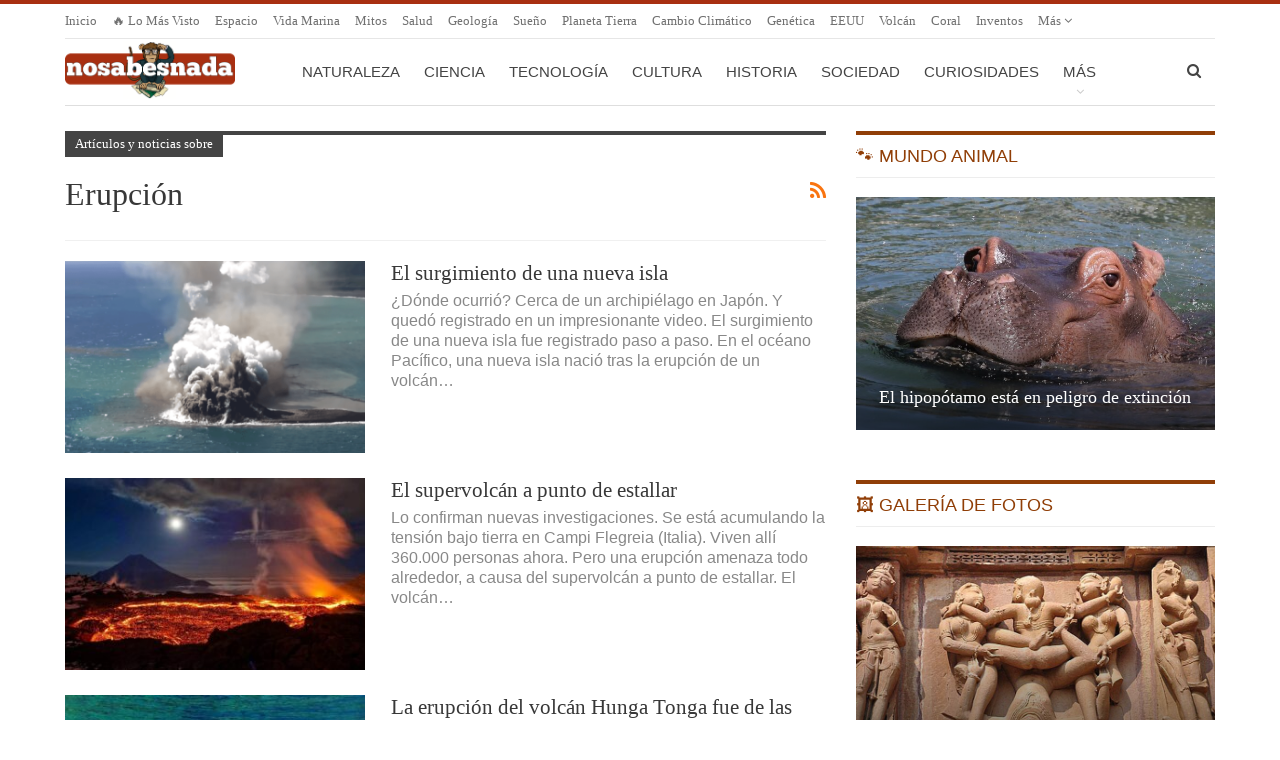

--- FILE ---
content_type: text/html; charset=UTF-8
request_url: https://www.nosabesnada.com/noticias/erupcion/
body_size: 18362
content:
<!DOCTYPE html> <!--[if IE 8]><html class="ie ie8" lang="es"> <![endif]--> <!--[if IE 9]><html class="ie ie9" lang="es"> <![endif]--> <!--[if gt IE 9]><!--><html lang="es"> <!--<![endif]--><head>  <script>var _mtm = window._mtm = window._mtm || [];
  _mtm.push({'mtm.startTime': (new Date().getTime()), 'event': 'mtm.Start'});
  (function() {
    var d=document, g=d.createElement('script'), s=d.getElementsByTagName('script')[0];
    g.async=true; g.src='https://matomo.optimizar.info/js/container_Ma6XZEUE.js'; s.parentNode.insertBefore(g,s);
  })();</script> <meta charset="UTF-8"><meta http-equiv="X-UA-Compatible" content="IE=edge"><meta name="viewport" content="width=device-width, initial-scale=1.0"><link rel="pingback" href="https://www.nosabesnada.com/xmlrpc.php"/><meta http-equiv="x-dns-prefetch-control" content="on"><link rel="dns-prefetch" href="//estaticos.nosabesnada.com" /><meta name='robots' content='index, follow, max-image-preview:large, max-snippet:-1, max-video-preview:-1' /><title>Datos y curiosidades sobre Erupción - ¡No sabes nada!</title><meta name="description" content="Tenemos todas estas entradas sobre Erupción. Aprende cosas que no sabías y explora los datos más curiosos e interesantes. ¿Conoces estas curiosidades?" /><link rel="canonical" href="https://www.nosabesnada.com/noticias/erupcion/" /><link rel="next" href="https://www.nosabesnada.com/noticias/erupcion/page/2/" /><meta property="og:locale" content="es_ES" /><meta property="og:type" content="article" /><meta property="og:title" content="Datos y curiosidades sobre Erupción - ¡No sabes nada!" /><meta property="og:description" content="Tenemos todas estas entradas sobre Erupción. Aprende cosas que no sabías y explora los datos más curiosos e interesantes. ¿Conoces estas curiosidades?" /><meta property="og:url" content="https://www.nosabesnada.com/noticias/erupcion/" /><meta property="og:site_name" content="¡No sabes nada!" /><meta name="twitter:card" content="summary_large_image" /> <script type="application/ld+json" class="yoast-schema-graph">{"@context":"https://schema.org","@graph":[{"@type":"CollectionPage","@id":"https://www.nosabesnada.com/noticias/erupcion/","url":"https://www.nosabesnada.com/noticias/erupcion/","name":"Datos y curiosidades sobre Erupción - ¡No sabes nada!","isPartOf":{"@id":"https://www.nosabesnada.com/#website"},"primaryImageOfPage":{"@id":"https://www.nosabesnada.com/noticias/erupcion/#primaryimage"},"image":{"@id":"https://www.nosabesnada.com/noticias/erupcion/#primaryimage"},"thumbnailUrl":"https://estaticos.nosabesnada.com/uploads/2023/11/El-surgimiento-de-una-nueva-isla-ocurrio-en-el-Pacifico.png","description":"Tenemos todas estas entradas sobre Erupción. Aprende cosas que no sabías y explora los datos más curiosos e interesantes. ¿Conoces estas curiosidades?","inLanguage":"es"},{"@type":"ImageObject","inLanguage":"es","@id":"https://www.nosabesnada.com/noticias/erupcion/#primaryimage","url":"https://estaticos.nosabesnada.com/uploads/2023/11/El-surgimiento-de-una-nueva-isla-ocurrio-en-el-Pacifico.png","contentUrl":"https://estaticos.nosabesnada.com/uploads/2023/11/El-surgimiento-de-una-nueva-isla-ocurrio-en-el-Pacifico.png","width":640,"height":371,"caption":"El surgimiento de una nueva isla ocurrió en el Pacífico."},{"@type":"WebSite","@id":"https://www.nosabesnada.com/#website","url":"https://www.nosabesnada.com/","name":"¡No sabes nada!","description":"Noticias curiosas, datos interesantes y otras curiosidades. Porque tu razón necesita una dosis diaria de curiosidades. ¿Eres curioso?","potentialAction":[{"@type":"SearchAction","target":{"@type":"EntryPoint","urlTemplate":"https://www.nosabesnada.com/?s={search_term_string}"},"query-input":{"@type":"PropertyValueSpecification","valueRequired":true,"valueName":"search_term_string"}}],"inLanguage":"es"}]}</script> <link rel='dns-prefetch' href='//www.nosabesnada.com' /><link rel="alternate" type="application/rss+xml" title="¡No sabes nada! &raquo; Feed" href="https://www.nosabesnada.com/feed/" /><link rel="alternate" type="application/rss+xml" title="¡No sabes nada! &raquo; Feed de los comentarios" href="https://www.nosabesnada.com/comments/feed/" /><link rel="alternate" type="application/rss+xml" title="¡No sabes nada! &raquo; Etiqueta Erupción del feed" href="https://www.nosabesnada.com/noticias/erupcion/feed/" /><style id='wp-img-auto-sizes-contain-inline-css' type='text/css'>img:is([sizes=auto i],[sizes^="auto," i]){contain-intrinsic-size:3000px 1500px}
/*# sourceURL=wp-img-auto-sizes-contain-inline-css */</style><style id='wp-block-library-inline-css' type='text/css'>:root{--wp-block-synced-color:#7a00df;--wp-block-synced-color--rgb:122,0,223;--wp-bound-block-color:var(--wp-block-synced-color);--wp-editor-canvas-background:#ddd;--wp-admin-theme-color:#007cba;--wp-admin-theme-color--rgb:0,124,186;--wp-admin-theme-color-darker-10:#006ba1;--wp-admin-theme-color-darker-10--rgb:0,107,160.5;--wp-admin-theme-color-darker-20:#005a87;--wp-admin-theme-color-darker-20--rgb:0,90,135;--wp-admin-border-width-focus:2px}@media (min-resolution:192dpi){:root{--wp-admin-border-width-focus:1.5px}}.wp-element-button{cursor:pointer}:root .has-very-light-gray-background-color{background-color:#eee}:root .has-very-dark-gray-background-color{background-color:#313131}:root .has-very-light-gray-color{color:#eee}:root .has-very-dark-gray-color{color:#313131}:root .has-vivid-green-cyan-to-vivid-cyan-blue-gradient-background{background:linear-gradient(135deg,#00d084,#0693e3)}:root .has-purple-crush-gradient-background{background:linear-gradient(135deg,#34e2e4,#4721fb 50%,#ab1dfe)}:root .has-hazy-dawn-gradient-background{background:linear-gradient(135deg,#faaca8,#dad0ec)}:root .has-subdued-olive-gradient-background{background:linear-gradient(135deg,#fafae1,#67a671)}:root .has-atomic-cream-gradient-background{background:linear-gradient(135deg,#fdd79a,#004a59)}:root .has-nightshade-gradient-background{background:linear-gradient(135deg,#330968,#31cdcf)}:root .has-midnight-gradient-background{background:linear-gradient(135deg,#020381,#2874fc)}:root{--wp--preset--font-size--normal:16px;--wp--preset--font-size--huge:42px}.has-regular-font-size{font-size:1em}.has-larger-font-size{font-size:2.625em}.has-normal-font-size{font-size:var(--wp--preset--font-size--normal)}.has-huge-font-size{font-size:var(--wp--preset--font-size--huge)}.has-text-align-center{text-align:center}.has-text-align-left{text-align:left}.has-text-align-right{text-align:right}.has-fit-text{white-space:nowrap!important}#end-resizable-editor-section{display:none}.aligncenter{clear:both}.items-justified-left{justify-content:flex-start}.items-justified-center{justify-content:center}.items-justified-right{justify-content:flex-end}.items-justified-space-between{justify-content:space-between}.screen-reader-text{border:0;clip-path:inset(50%);height:1px;margin:-1px;overflow:hidden;padding:0;position:absolute;width:1px;word-wrap:normal!important}.screen-reader-text:focus{background-color:#ddd;clip-path:none;color:#444;display:block;font-size:1em;height:auto;left:5px;line-height:normal;padding:15px 23px 14px;text-decoration:none;top:5px;width:auto;z-index:100000}html :where(.has-border-color){border-style:solid}html :where([style*=border-top-color]){border-top-style:solid}html :where([style*=border-right-color]){border-right-style:solid}html :where([style*=border-bottom-color]){border-bottom-style:solid}html :where([style*=border-left-color]){border-left-style:solid}html :where([style*=border-width]){border-style:solid}html :where([style*=border-top-width]){border-top-style:solid}html :where([style*=border-right-width]){border-right-style:solid}html :where([style*=border-bottom-width]){border-bottom-style:solid}html :where([style*=border-left-width]){border-left-style:solid}html :where(img[class*=wp-image-]){height:auto;max-width:100%}:where(figure){margin:0 0 1em}html :where(.is-position-sticky){--wp-admin--admin-bar--position-offset:var(--wp-admin--admin-bar--height,0px)}@media screen and (max-width:600px){html :where(.is-position-sticky){--wp-admin--admin-bar--position-offset:0px}}

/*# sourceURL=wp-block-library-inline-css */</style><style id='global-styles-inline-css' type='text/css'>:root{--wp--preset--aspect-ratio--square: 1;--wp--preset--aspect-ratio--4-3: 4/3;--wp--preset--aspect-ratio--3-4: 3/4;--wp--preset--aspect-ratio--3-2: 3/2;--wp--preset--aspect-ratio--2-3: 2/3;--wp--preset--aspect-ratio--16-9: 16/9;--wp--preset--aspect-ratio--9-16: 9/16;--wp--preset--color--black: #000000;--wp--preset--color--cyan-bluish-gray: #abb8c3;--wp--preset--color--white: #ffffff;--wp--preset--color--pale-pink: #f78da7;--wp--preset--color--vivid-red: #cf2e2e;--wp--preset--color--luminous-vivid-orange: #ff6900;--wp--preset--color--luminous-vivid-amber: #fcb900;--wp--preset--color--light-green-cyan: #7bdcb5;--wp--preset--color--vivid-green-cyan: #00d084;--wp--preset--color--pale-cyan-blue: #8ed1fc;--wp--preset--color--vivid-cyan-blue: #0693e3;--wp--preset--color--vivid-purple: #9b51e0;--wp--preset--gradient--vivid-cyan-blue-to-vivid-purple: linear-gradient(135deg,rgb(6,147,227) 0%,rgb(155,81,224) 100%);--wp--preset--gradient--light-green-cyan-to-vivid-green-cyan: linear-gradient(135deg,rgb(122,220,180) 0%,rgb(0,208,130) 100%);--wp--preset--gradient--luminous-vivid-amber-to-luminous-vivid-orange: linear-gradient(135deg,rgb(252,185,0) 0%,rgb(255,105,0) 100%);--wp--preset--gradient--luminous-vivid-orange-to-vivid-red: linear-gradient(135deg,rgb(255,105,0) 0%,rgb(207,46,46) 100%);--wp--preset--gradient--very-light-gray-to-cyan-bluish-gray: linear-gradient(135deg,rgb(238,238,238) 0%,rgb(169,184,195) 100%);--wp--preset--gradient--cool-to-warm-spectrum: linear-gradient(135deg,rgb(74,234,220) 0%,rgb(151,120,209) 20%,rgb(207,42,186) 40%,rgb(238,44,130) 60%,rgb(251,105,98) 80%,rgb(254,248,76) 100%);--wp--preset--gradient--blush-light-purple: linear-gradient(135deg,rgb(255,206,236) 0%,rgb(152,150,240) 100%);--wp--preset--gradient--blush-bordeaux: linear-gradient(135deg,rgb(254,205,165) 0%,rgb(254,45,45) 50%,rgb(107,0,62) 100%);--wp--preset--gradient--luminous-dusk: linear-gradient(135deg,rgb(255,203,112) 0%,rgb(199,81,192) 50%,rgb(65,88,208) 100%);--wp--preset--gradient--pale-ocean: linear-gradient(135deg,rgb(255,245,203) 0%,rgb(182,227,212) 50%,rgb(51,167,181) 100%);--wp--preset--gradient--electric-grass: linear-gradient(135deg,rgb(202,248,128) 0%,rgb(113,206,126) 100%);--wp--preset--gradient--midnight: linear-gradient(135deg,rgb(2,3,129) 0%,rgb(40,116,252) 100%);--wp--preset--font-size--small: 13px;--wp--preset--font-size--medium: 20px;--wp--preset--font-size--large: 36px;--wp--preset--font-size--x-large: 42px;--wp--preset--spacing--20: 0.44rem;--wp--preset--spacing--30: 0.67rem;--wp--preset--spacing--40: 1rem;--wp--preset--spacing--50: 1.5rem;--wp--preset--spacing--60: 2.25rem;--wp--preset--spacing--70: 3.38rem;--wp--preset--spacing--80: 5.06rem;--wp--preset--shadow--natural: 6px 6px 9px rgba(0, 0, 0, 0.2);--wp--preset--shadow--deep: 12px 12px 50px rgba(0, 0, 0, 0.4);--wp--preset--shadow--sharp: 6px 6px 0px rgba(0, 0, 0, 0.2);--wp--preset--shadow--outlined: 6px 6px 0px -3px rgb(255, 255, 255), 6px 6px rgb(0, 0, 0);--wp--preset--shadow--crisp: 6px 6px 0px rgb(0, 0, 0);}:where(.is-layout-flex){gap: 0.5em;}:where(.is-layout-grid){gap: 0.5em;}body .is-layout-flex{display: flex;}.is-layout-flex{flex-wrap: wrap;align-items: center;}.is-layout-flex > :is(*, div){margin: 0;}body .is-layout-grid{display: grid;}.is-layout-grid > :is(*, div){margin: 0;}:where(.wp-block-columns.is-layout-flex){gap: 2em;}:where(.wp-block-columns.is-layout-grid){gap: 2em;}:where(.wp-block-post-template.is-layout-flex){gap: 1.25em;}:where(.wp-block-post-template.is-layout-grid){gap: 1.25em;}.has-black-color{color: var(--wp--preset--color--black) !important;}.has-cyan-bluish-gray-color{color: var(--wp--preset--color--cyan-bluish-gray) !important;}.has-white-color{color: var(--wp--preset--color--white) !important;}.has-pale-pink-color{color: var(--wp--preset--color--pale-pink) !important;}.has-vivid-red-color{color: var(--wp--preset--color--vivid-red) !important;}.has-luminous-vivid-orange-color{color: var(--wp--preset--color--luminous-vivid-orange) !important;}.has-luminous-vivid-amber-color{color: var(--wp--preset--color--luminous-vivid-amber) !important;}.has-light-green-cyan-color{color: var(--wp--preset--color--light-green-cyan) !important;}.has-vivid-green-cyan-color{color: var(--wp--preset--color--vivid-green-cyan) !important;}.has-pale-cyan-blue-color{color: var(--wp--preset--color--pale-cyan-blue) !important;}.has-vivid-cyan-blue-color{color: var(--wp--preset--color--vivid-cyan-blue) !important;}.has-vivid-purple-color{color: var(--wp--preset--color--vivid-purple) !important;}.has-black-background-color{background-color: var(--wp--preset--color--black) !important;}.has-cyan-bluish-gray-background-color{background-color: var(--wp--preset--color--cyan-bluish-gray) !important;}.has-white-background-color{background-color: var(--wp--preset--color--white) !important;}.has-pale-pink-background-color{background-color: var(--wp--preset--color--pale-pink) !important;}.has-vivid-red-background-color{background-color: var(--wp--preset--color--vivid-red) !important;}.has-luminous-vivid-orange-background-color{background-color: var(--wp--preset--color--luminous-vivid-orange) !important;}.has-luminous-vivid-amber-background-color{background-color: var(--wp--preset--color--luminous-vivid-amber) !important;}.has-light-green-cyan-background-color{background-color: var(--wp--preset--color--light-green-cyan) !important;}.has-vivid-green-cyan-background-color{background-color: var(--wp--preset--color--vivid-green-cyan) !important;}.has-pale-cyan-blue-background-color{background-color: var(--wp--preset--color--pale-cyan-blue) !important;}.has-vivid-cyan-blue-background-color{background-color: var(--wp--preset--color--vivid-cyan-blue) !important;}.has-vivid-purple-background-color{background-color: var(--wp--preset--color--vivid-purple) !important;}.has-black-border-color{border-color: var(--wp--preset--color--black) !important;}.has-cyan-bluish-gray-border-color{border-color: var(--wp--preset--color--cyan-bluish-gray) !important;}.has-white-border-color{border-color: var(--wp--preset--color--white) !important;}.has-pale-pink-border-color{border-color: var(--wp--preset--color--pale-pink) !important;}.has-vivid-red-border-color{border-color: var(--wp--preset--color--vivid-red) !important;}.has-luminous-vivid-orange-border-color{border-color: var(--wp--preset--color--luminous-vivid-orange) !important;}.has-luminous-vivid-amber-border-color{border-color: var(--wp--preset--color--luminous-vivid-amber) !important;}.has-light-green-cyan-border-color{border-color: var(--wp--preset--color--light-green-cyan) !important;}.has-vivid-green-cyan-border-color{border-color: var(--wp--preset--color--vivid-green-cyan) !important;}.has-pale-cyan-blue-border-color{border-color: var(--wp--preset--color--pale-cyan-blue) !important;}.has-vivid-cyan-blue-border-color{border-color: var(--wp--preset--color--vivid-cyan-blue) !important;}.has-vivid-purple-border-color{border-color: var(--wp--preset--color--vivid-purple) !important;}.has-vivid-cyan-blue-to-vivid-purple-gradient-background{background: var(--wp--preset--gradient--vivid-cyan-blue-to-vivid-purple) !important;}.has-light-green-cyan-to-vivid-green-cyan-gradient-background{background: var(--wp--preset--gradient--light-green-cyan-to-vivid-green-cyan) !important;}.has-luminous-vivid-amber-to-luminous-vivid-orange-gradient-background{background: var(--wp--preset--gradient--luminous-vivid-amber-to-luminous-vivid-orange) !important;}.has-luminous-vivid-orange-to-vivid-red-gradient-background{background: var(--wp--preset--gradient--luminous-vivid-orange-to-vivid-red) !important;}.has-very-light-gray-to-cyan-bluish-gray-gradient-background{background: var(--wp--preset--gradient--very-light-gray-to-cyan-bluish-gray) !important;}.has-cool-to-warm-spectrum-gradient-background{background: var(--wp--preset--gradient--cool-to-warm-spectrum) !important;}.has-blush-light-purple-gradient-background{background: var(--wp--preset--gradient--blush-light-purple) !important;}.has-blush-bordeaux-gradient-background{background: var(--wp--preset--gradient--blush-bordeaux) !important;}.has-luminous-dusk-gradient-background{background: var(--wp--preset--gradient--luminous-dusk) !important;}.has-pale-ocean-gradient-background{background: var(--wp--preset--gradient--pale-ocean) !important;}.has-electric-grass-gradient-background{background: var(--wp--preset--gradient--electric-grass) !important;}.has-midnight-gradient-background{background: var(--wp--preset--gradient--midnight) !important;}.has-small-font-size{font-size: var(--wp--preset--font-size--small) !important;}.has-medium-font-size{font-size: var(--wp--preset--font-size--medium) !important;}.has-large-font-size{font-size: var(--wp--preset--font-size--large) !important;}.has-x-large-font-size{font-size: var(--wp--preset--font-size--x-large) !important;}
/*# sourceURL=global-styles-inline-css */</style><style id='classic-theme-styles-inline-css' type='text/css'>/*! This file is auto-generated */
.wp-block-button__link{color:#fff;background-color:#32373c;border-radius:9999px;box-shadow:none;text-decoration:none;padding:calc(.667em + 2px) calc(1.333em + 2px);font-size:1.125em}.wp-block-file__button{background:#32373c;color:#fff;text-decoration:none}
/*# sourceURL=//estaticos.nosabesnada.com/wp-includes/css/classic-themes.min.css */</style><link rel='stylesheet' id='heateor_sss_frontend_css-css' href='https://estaticos.nosabesnada.com/wp-content/plugins/sassy-social-share/public/css/sassy-social-share-public.css' type='text/css' media='all' /><style id='heateor_sss_frontend_css-inline-css' type='text/css'>.heateor_sss_button_instagram span.heateor_sss_svg,a.heateor_sss_instagram span.heateor_sss_svg{background:radial-gradient(circle at 30% 107%,#fdf497 0,#fdf497 5%,#fd5949 45%,#d6249f 60%,#285aeb 90%)}.heateor_sss_horizontal_sharing .heateor_sss_svg,.heateor_sss_standard_follow_icons_container .heateor_sss_svg{color:#fff;border-width:0px;border-style:solid;border-color:transparent}.heateor_sss_horizontal_sharing .heateorSssTCBackground{color:#666}.heateor_sss_horizontal_sharing span.heateor_sss_svg:hover,.heateor_sss_standard_follow_icons_container span.heateor_sss_svg:hover{border-color:transparent;}.heateor_sss_vertical_sharing span.heateor_sss_svg,.heateor_sss_floating_follow_icons_container span.heateor_sss_svg{color:#fff;border-width:0px;border-style:solid;border-color:transparent;}.heateor_sss_vertical_sharing .heateorSssTCBackground{color:#666;}.heateor_sss_vertical_sharing span.heateor_sss_svg:hover,.heateor_sss_floating_follow_icons_container span.heateor_sss_svg:hover{border-color:transparent;}@media screen and (max-width:1240px) {.heateor_sss_vertical_sharing{display:none!important}}div.heateor_sss_mobile_footer{display:none;}@media screen and (max-width:1240px){div.heateor_sss_bottom_sharing .heateorSssTCBackground{background-color:white}div.heateor_sss_bottom_sharing{width:100%!important;left:0!important;}div.heateor_sss_bottom_sharing a{width:12.5% !important;}div.heateor_sss_bottom_sharing .heateor_sss_svg{width: 100% !important;}div.heateor_sss_bottom_sharing div.heateorSssTotalShareCount{font-size:1em!important;line-height:28px!important}div.heateor_sss_bottom_sharing div.heateorSssTotalShareText{font-size:.7em!important;line-height:0px!important}div.heateor_sss_mobile_footer{display:block;height:40px;}.heateor_sss_bottom_sharing{padding:0!important;display:block!important;width:auto!important;bottom:-2px!important;top: auto!important;}.heateor_sss_bottom_sharing .heateor_sss_square_count{line-height:inherit;}.heateor_sss_bottom_sharing .heateorSssSharingArrow{display:none;}.heateor_sss_bottom_sharing .heateorSssTCBackground{margin-right:1.1em!important}}
/*# sourceURL=heateor_sss_frontend_css-inline-css */</style><link rel='stylesheet' id='publisher-child-css' href='https://estaticos.nosabesnada.com/wp-content/themes/publisher-child/style.css' type='text/css' media='all' /> <script type="text/javascript" src="https://estaticos.nosabesnada.com/wp-includes/js/jquery/jquery.min.js" id="jquery-core-js"></script> <link rel="EditURI" type="application/rsd+xml" title="RSD" href="https://www.nosabesnada.com/xmlrpc.php?rsd" /><meta name="generator" content="WordPress 6.9" /><link rel="shortcut icon" href="https://estaticos.nosabesnada.com/uploads/2017/04/favicon-16.png"><link rel="apple-touch-icon" href="https://estaticos.nosabesnada.com/uploads/2017/04/favicon-57.png"><link rel="apple-touch-icon" sizes="114x114" href="https://estaticos.nosabesnada.com/uploads/2017/04/favicon-114.png"><link rel="apple-touch-icon" sizes="72x72" href="https://estaticos.nosabesnada.com/uploads/2017/04/favicon-72.png"><link rel="apple-touch-icon" sizes="144x144" href="https://estaticos.nosabesnada.com/uploads/2017/04/favicon-144.png"><meta name="generator" content="Powered by WPBakery Page Builder - drag and drop page builder for WordPress."/> <script type="application/ld+json">{
    "@context": "http://schema.org/",
    "@type": "Organization",
    "@id": "#organization",
    "logo": {
        "@type": "ImageObject",
        "url": "https://estaticos.nosabesnada.com/logo.png"
    },
    "url": "https://www.nosabesnada.com/",
    "name": "\u00a1No sabes nada!",
    "description": "Noticias curiosas, datos interesantes y otras curiosidades. Porque tu raz\u00f3n necesita una dosis diaria de curiosidades. \u00bfEres curioso?"
}</script> <script type="application/ld+json">{
    "@context": "http://schema.org/",
    "@type": "WebSite",
    "name": "\u00a1No sabes nada!",
    "alternateName": "Noticias curiosas, datos interesantes y otras curiosidades. Porque tu raz\u00f3n necesita una dosis diaria de curiosidades. \u00bfEres curioso?",
    "url": "https://www.nosabesnada.com/"
}</script> <link rel='stylesheet' id='bf-minifed-css-1' href='https://estaticos.nosabesnada.com/wp-content/bs-booster-cache/d199e07155ba92f4a04e0dc6bc060d85.css' type='text/css' media='all' /><link rel='stylesheet' id='7.11.0-1769832882' href='https://estaticos.nosabesnada.com/wp-content/bs-booster-cache/7f4276b05cfbfaeb201736b218e0f1b2.css' type='text/css' media='all' /><link rel="icon" href="https://estaticos.nosabesnada.com/uploads/2018/11/favicon-192-100x100.png" sizes="32x32" /><link rel="icon" href="https://estaticos.nosabesnada.com/uploads/2018/11/favicon-192.png" sizes="192x192" /><link rel="apple-touch-icon" href="https://estaticos.nosabesnada.com/uploads/2018/11/favicon-192.png" /><meta name="msapplication-TileImage" content="https://estaticos.nosabesnada.com/uploads/2018/11/favicon-192.png" /> <style>.header-description {
    color: #222222;
    font-weight: bold;
    margin-bottom: -20px;
    text-align: center;
}

#sidebar-footer-2 .h-text {
  color: white;
}</style> <noscript><style>.wpb_animate_when_almost_visible { opacity: 1; }</style></noscript></head><body class="archive tag tag-erupcion tag-6187 wp-theme-publisher wp-child-theme-publisher-child bs-theme bs-publisher bs-publisher-pure-magazine active-light-box active-top-line ltr close-rh page-layout-2-col page-layout-2-col-right full-width main-menu-boxed  wpb-js-composer js-comp-ver-6.7.0 vc_responsive bs-ll-d" dir="ltr"><div class="main-wrap"><header id="header" class="site-header header-style-8 boxed" itemscope="itemscope" itemtype="https://schema.org/WPHeader"><section class="topbar topbar-style-1 hidden-xs hidden-xs"><div class="content-wrap"><div class="container"><div class="topbar-inner clearfix"><div class="section-menu"><div id="menu-top" class="menu top-menu-wrapper" role="navigation" itemscope="itemscope" itemtype="https://schema.org/SiteNavigationElement"><nav class="top-menu-container"><ul id="top-navigation" class="top-menu menu clearfix bsm-pure"><li id="menu-item-98385" class="menu-item menu-item-type-post_type menu-item-object-page menu-item-home better-anim-fade menu-item-98385"><a href="https://www.nosabesnada.com/">Inicio</a></li><li id="menu-item-98386" class="menu-item menu-item-type-post_type menu-item-object-page better-anim-fade menu-item-98386"><a href="https://www.nosabesnada.com/topsemana/">🔥 Lo más visto</a></li><li id="menu-item-98289" class="menu-item menu-item-type-custom menu-item-object-custom better-anim-fade menu-item-98289"><a href="/espacio/">Espacio</a></li><li id="menu-item-98290" class="menu-item menu-item-type-custom menu-item-object-custom better-anim-fade menu-item-98290"><a href="/noticias/vida-marina/">Vida marina</a></li><li id="menu-item-108622" class="menu-item menu-item-type-custom menu-item-object-custom better-anim-fade menu-item-108622"><a href="/noticias/mitos/">Mitos</a></li><li id="menu-item-98547" class="menu-item menu-item-type-custom menu-item-object-custom better-anim-fade menu-item-98547"><a href="/noticias/salud/">Salud</a></li><li id="menu-item-98285" class="menu-item menu-item-type-custom menu-item-object-custom better-anim-fade menu-item-98285"><a href="/noticias/geologia/">Geología</a></li><li id="menu-item-98552" class="menu-item menu-item-type-custom menu-item-object-custom better-anim-fade menu-item-98552"><a href="/noticias/sueno/">Sueño</a></li><li id="menu-item-98553" class="menu-item menu-item-type-custom menu-item-object-custom better-anim-fade menu-item-98553"><a href="/noticias/planeta-tierra/">Planeta Tierra</a></li><li id="menu-item-98475" class="menu-item menu-item-type-custom menu-item-object-custom better-anim-fade menu-item-98475"><a href="/noticias/cambio-climatico/">Cambio climático</a></li><li id="menu-item-98542" class="menu-item menu-item-type-custom menu-item-object-custom better-anim-fade menu-item-98542"><a href="/noticias/genetica/">Genética</a></li><li id="menu-item-98375" class="menu-item menu-item-type-custom menu-item-object-custom better-anim-fade menu-item-98375"><a href="/noticias/eeuu/">EEUU</a></li><li id="menu-item-98485" class="menu-item menu-item-type-custom menu-item-object-custom better-anim-fade menu-item-98485"><a href="/noticias/volcan/">Volcán</a></li><li id="menu-item-108651" class="menu-item menu-item-type-custom menu-item-object-custom better-anim-fade menu-item-108651"><a href="/noticias/coral">Coral</a></li><li id="menu-item-98376" class="menu-item menu-item-type-custom menu-item-object-custom better-anim-fade menu-item-98376"><a href="/noticias/inventos/">Inventos</a></li><li id="menu-item-108643" class="menu-item menu-item-type-custom menu-item-object-custom better-anim-fade menu-item-108643"><a href="/noticias/rituales-funerarios/">Rituales Funerarios</a></li><li id="menu-item-98418" class="menu-item menu-item-type-custom menu-item-object-custom better-anim-fade menu-item-98418"><a href="/noticias/celulas-madre">Células madre</a></li><li id="menu-item-98380" class="menu-item menu-item-type-custom menu-item-object-custom better-anim-fade menu-item-98380"><a href="/noticias/deportes">Deportes</a></li><li id="menu-item-98486" class="menu-item menu-item-type-custom menu-item-object-custom better-anim-fade menu-item-98486"><a href="/noticias/anecdotas-de-guerra/">Anécdotas de Guerra</a></li><li id="menu-item-108644" class="menu-item menu-item-type-custom menu-item-object-custom better-anim-fade menu-item-108644"><a href="/noticias/egipto/">Egipto</a></li><li id="menu-item-98379" class="menu-item menu-item-type-custom menu-item-object-custom better-anim-fade menu-item-98379"><a href="/noticias/piramides/">Pirámides</a></li><li id="menu-item-98384" class="menu-item menu-item-type-custom menu-item-object-custom better-anim-fade menu-item-98384"><a href="/noticias/peligro-de-extincion">Peligro de Extinción</a></li><li id="menu-item-98550" class="menu-item menu-item-type-custom menu-item-object-custom better-anim-fade menu-item-98550"><a href="/noticias/reloj-biologico">Reloj Biológico</a></li><li id="menu-item-98551" class="menu-item menu-item-type-custom menu-item-object-custom better-anim-fade menu-item-98551"><a href="/noticias/bioluminiscencia">Bioluminiscencia</a></li><li id="menu-item-98415" class="menu-item menu-item-type-custom menu-item-object-custom better-anim-fade menu-item-98415"><a href="/noticias/ilusion-optica/">Ilusión Óptica</a></li><li id="menu-item-98286" class="menu-item menu-item-type-custom menu-item-object-custom better-anim-fade menu-item-98286"><a href="/noticias/japon/">Japón</a></li><li id="menu-item-98474" class="menu-item menu-item-type-custom menu-item-object-custom better-anim-fade menu-item-98474"><a href="/noticias/tatuaje/">Tatuaje</a></li><li id="menu-item-98554" class="menu-item menu-item-type-custom menu-item-object-custom better-anim-fade menu-item-98554"><a href="/noticias/memoria">Memoria</a></li><li id="menu-item-98555" class="menu-item menu-item-type-custom menu-item-object-custom better-anim-fade menu-item-98555"><a href="/noticias/impresora-3d/">Impresora 3D</a></li><li id="menu-item-98382" class="menu-item menu-item-type-custom menu-item-object-custom menu-item-has-children better-anim-fade menu-item-98382"><a href="/noticias/animales/">Animales</a><ul class="sub-menu"><li id="menu-item-98283" class="menu-item menu-item-type-custom menu-item-object-custom better-anim-fade menu-item-98283"><a href="/noticias/perros/">Perros</a></li><li id="menu-item-98431" class="menu-item menu-item-type-custom menu-item-object-custom better-anim-fade menu-item-98431"><a href="/noticias/gatos/">Gatos</a></li><li id="menu-item-98432" class="menu-item menu-item-type-custom menu-item-object-custom better-anim-fade menu-item-98432"><a href="/noticias/peces/">Peces</a></li><li id="menu-item-98435" class="menu-item menu-item-type-custom menu-item-object-custom better-anim-fade menu-item-98435"><a href="/noticias/tiburon/">Tiburón</a></li><li id="menu-item-98443" class="menu-item menu-item-type-custom menu-item-object-custom better-anim-fade menu-item-98443"><a href="/noticias/delfines/">Delfines</a></li><li id="menu-item-98383" class="menu-item menu-item-type-custom menu-item-object-custom better-anim-fade menu-item-98383"><a href="/noticias/insectos/">Insectos</a></li><li id="menu-item-98438" class="menu-item menu-item-type-custom menu-item-object-custom better-anim-fade menu-item-98438"><a href="/noticias/ballenas/">Ballenas</a></li><li id="menu-item-98433" class="menu-item menu-item-type-custom menu-item-object-custom better-anim-fade menu-item-98433"><a href="/noticias/aves/">Aves</a></li><li id="menu-item-99880" class="menu-item menu-item-type-custom menu-item-object-custom better-anim-fade menu-item-99880"><a href="/noticias/murcielagos/">Murciélagos</a></li><li id="menu-item-98496" class="menu-item menu-item-type-custom menu-item-object-custom better-anim-fade menu-item-98496"><a href="/noticias/hormigas/">Hormigas</a></li><li id="menu-item-98434" class="menu-item menu-item-type-custom menu-item-object-custom better-anim-fade menu-item-98434"><a href="/noticias/serpientes/">Serpientes</a></li><li id="menu-item-98436" class="menu-item menu-item-type-custom menu-item-object-custom better-anim-fade menu-item-98436"><a href="/noticias/aranas/">Arañas</a></li><li id="menu-item-98437" class="menu-item menu-item-type-custom menu-item-object-custom better-anim-fade menu-item-98437"><a href="/noticias/abejas/">Abejas</a></li><li id="menu-item-98439" class="menu-item menu-item-type-custom menu-item-object-custom better-anim-fade menu-item-98439"><a href="/noticias/monos/">Monos</a></li><li id="menu-item-98440" class="menu-item menu-item-type-custom menu-item-object-custom better-anim-fade menu-item-98440"><a href="/noticias/tortugas/">Tortugas</a></li></ul></li></ul></nav></div></div></div></div></div></section><div class="content-wrap"><div class="container"><div class="header-inner clearfix"><div id="site-branding" class="site-branding"><p  id="site-title" class="logo h1 img-logo"> <a href="https://www.nosabesnada.com/" itemprop="url" rel="home"> <img id="site-logo" src="https://estaticos.nosabesnada.com/logo.png"
 alt="¡No sabes nada!"  data-bsrjs="https://estaticos.nosabesnada.com/logox2.png"  /> <span class="site-title">¡No sabes nada! - Noticias curiosas, datos interesantes y otras curiosidades. Porque tu razón necesita una dosis diaria de curiosidades. ¿Eres curioso?</span> </a></p></div><nav id="menu-main" class="menu main-menu-container  show-search-item menu-actions-btn-width-1" role="navigation" itemscope="itemscope" itemtype="https://schema.org/SiteNavigationElement"><div class="menu-action-buttons width-1"><div class="search-container close"> <span class="search-handler"><i class="fa fa-search"></i></span><div class="search-box clearfix"><form role="search" method="get" class="search-form clearfix" action="https://www.nosabesnada.com"> <input type="search" class="search-field"
 placeholder="Buscar..."
 value="" name="s"
 title="Buscar:"
 autocomplete="off"> <input type="submit" class="search-submit" value="Buscar"></form></div></div></div><ul id="main-navigation" class="main-menu menu bsm-pure clearfix"><li id="menu-item-91861" class="menu-item menu-item-type-taxonomy menu-item-object-category menu-term-13 better-anim-fade menu-item-91861"><a href="https://www.nosabesnada.com/naturaleza/">Naturaleza</a></li><li id="menu-item-91856" class="menu-item menu-item-type-taxonomy menu-item-object-category menu-term-6 better-anim-fade menu-item-91856"><a href="https://www.nosabesnada.com/ciencia/">Ciencia</a></li><li id="menu-item-91865" class="menu-item menu-item-type-taxonomy menu-item-object-category menu-term-8 better-anim-fade menu-item-91865"><a href="https://www.nosabesnada.com/tecnologia/">Tecnología</a></li><li id="menu-item-91857" class="menu-item menu-item-type-taxonomy menu-item-object-category menu-term-10 better-anim-fade menu-item-91857"><a href="https://www.nosabesnada.com/cultura/">Cultura</a></li><li id="menu-item-98237" class="menu-item menu-item-type-taxonomy menu-item-object-category menu-term-38 better-anim-fade menu-item-98237"><a href="https://www.nosabesnada.com/historia/">Historia</a></li><li id="menu-item-91864" class="menu-item menu-item-type-taxonomy menu-item-object-category menu-term-7 better-anim-fade menu-item-91864"><a href="https://www.nosabesnada.com/sociedad/">Sociedad</a></li><li id="menu-item-91863" class="menu-item menu-item-type-taxonomy menu-item-object-category menu-term-14 better-anim-fade menu-item-91863"><a href="https://www.nosabesnada.com/curiosidades/">Curiosidades</a></li><li id="menu-item-91860" class="menu-item menu-item-type-taxonomy menu-item-object-category menu-term-666 better-anim-fade menu-item-91860"><a href="https://www.nosabesnada.com/investigacion/">Investigación</a></li><li id="menu-item-91866" class="menu-item menu-item-type-taxonomy menu-item-object-category menu-term-16 better-anim-fade menu-item-91866"><a href="https://www.nosabesnada.com/tendencias/">Tendencias</a></li><li id="menu-item-91862" class="menu-item menu-item-type-taxonomy menu-item-object-category menu-term-9 better-anim-fade menu-item-91862"><a href="https://www.nosabesnada.com/ocio/">Ocio</a></li></ul></nav></div></div></div></header><div class="rh-header clearfix light deferred-block-exclude"><div class="rh-container clearfix"><div class="menu-container close"> <span class="menu-handler"><span class="lines"></span></span></div><div class="logo-container rh-img-logo"> <a href="https://www.nosabesnada.com/" itemprop="url" rel="home"> <img src="https://estaticos.nosabesnada.com/logo.png"
 alt="¡No sabes nada!"  data-bsrjs="https://estaticos.nosabesnada.com/logox2.png"  /> </a></div></div></div><div class="content-wrap"><main id="content" class="content-container"><div class="container layout-2-col layout-2-col-1 layout-right-sidebar"><div class="row main-section"><div class="col-sm-8 content-column"><section class="archive-title tag-title with-action"><div class="pre-title"><span>Artículos y noticias sobre</span></div><div class="actions-container"> <a class="rss-link" href="https://www.nosabesnada.com/noticias/erupcion/feed/"><i class="fa fa-rss"></i></a></div><h1 class="page-heading"><span class="h-title">Erupción</span></h1></section><div class="listing listing-blog listing-blog-5 clearfix "><article class="post-113617 type-post format-standard has-post-thumbnail   listing-item listing-item-blog  listing-item-blog-5 main-term-13 bsw-7 "><div class="item-inner clearfix"><div class="featured clearfix"> <a  alt="El surgimiento de una nueva isla ocurrió en el Pacífico." title="El surgimiento de una nueva isla" style="background-image: url(https://estaticos.nosabesnada.com/uploads/2023/11/El-surgimiento-de-una-nueva-isla-ocurrio-en-el-Pacifico-357x210.png);" data-bsrjs="https://estaticos.nosabesnada.com/uploads/2023/11/El-surgimiento-de-una-nueva-isla-ocurrio-en-el-Pacifico.png"						class="img-holder" href="https://www.nosabesnada.com/naturaleza/el-surgimiento-de-una-nueva-isla/"></a></div><h2 class="title"> <a href="https://www.nosabesnada.com/naturaleza/el-surgimiento-de-una-nueva-isla/" class="post-title post-url"> El surgimiento de una nueva isla </a></h2><div class="post-summary"> ¿Dónde ocurrió? Cerca de un archipiélago en Japón. Y quedó registrado en un impresionante video. El surgimiento de una nueva isla fue registrado paso a paso.
En el océano Pacífico, una nueva isla nació tras la erupción de un volcán&hellip;</div></div></article ><article class="post-112228 type-post format-standard has-post-thumbnail   listing-item listing-item-blog  listing-item-blog-5 main-term-7 bsw-7 "><div class="item-inner clearfix"><div class="featured clearfix"> <a  alt="El supervolcán a punto de estallar amenaza Italia." title="El supervolcán a punto de estallar" style="background-image: url(https://estaticos.nosabesnada.com/uploads/2023/06/El-supervolcan-a-punto-de-estallar-amenaza-Italis-357x210.jpg);" data-bsrjs="https://estaticos.nosabesnada.com/uploads/2023/06/El-supervolcan-a-punto-de-estallar-amenaza-Italis-750x430.jpg"						class="img-holder" href="https://www.nosabesnada.com/sociedad/el-supervolcan-a-punto-de-estallar/"></a></div><h2 class="title"> <a href="https://www.nosabesnada.com/sociedad/el-supervolcan-a-punto-de-estallar/" class="post-title post-url"> El supervolcán a punto de estallar </a></h2><div class="post-summary"> Lo confirman nuevas investigaciones. Se está acumulando la tensión bajo tierra en Campi Flegreia (Italia). Viven allí 360.000 personas ahora. Pero una erupción amenaza todo alrededor, a causa del supervolcán a punto de estallar.
El volcán&hellip;</div></div></article ><article class="post-108740 type-post format-standard has-post-thumbnail   listing-item listing-item-blog  listing-item-blog-5 main-term-13 bsw-7 "><div class="item-inner clearfix"><div class="featured clearfix"> <a  alt="volcán Hunga Tonga" title="La erupción del volcán Hunga Tonga fue de las más violentas registradas últimamente" style="background-image: url(https://estaticos.nosabesnada.com/uploads/2022/01/submarino-357x210.jpg);" data-bsrjs="https://estaticos.nosabesnada.com/uploads/2022/01/submarino-750x430.jpg"						class="img-holder" href="https://www.nosabesnada.com/naturaleza/la-erupcion-del-volcan-hunga-tonga-fue-de-las-mas-violentas-registradas-ultimamente/"></a></div><h2 class="title"> <a href="https://www.nosabesnada.com/naturaleza/la-erupcion-del-volcan-hunga-tonga-fue-de-las-mas-violentas-registradas-ultimamente/" class="post-title post-url"> La erupción del volcán Hunga Tonga fue de las más violentas registradas últimamente </a></h2><div class="post-summary"> La erupción submarina del volcán Hunga Tonga inició un debate sobre los volcanes que se encuentran sumergidos. ¿Los volcanes submarinos son más violentos que los terrestres? Esta erupción, según los registros, es la más grande que se haya&hellip;</div></div></article ><article class="post-107476 type-post format-standard has-post-thumbnail   listing-item listing-item-blog  listing-item-blog-5 main-term-13 bsw-7 "><div class="item-inner clearfix"><div class="featured clearfix"> <a  alt="volcán Cumbre Vieja" title="Después de 50 años el volcán Cumbre Vieja volvió a erupcionar" style="background-image: url(https://estaticos.nosabesnada.com/uploads/2021/09/volcan-1-357x210.jpg);" data-bsrjs="https://estaticos.nosabesnada.com/uploads/2021/09/volcan-1-750x430.jpg"						class="img-holder" href="https://www.nosabesnada.com/naturaleza/despues-de-50-anos-el-volcan-cumbre-vieja-volvio-a-erupcionar/"></a></div><h2 class="title"> <a href="https://www.nosabesnada.com/naturaleza/despues-de-50-anos-el-volcan-cumbre-vieja-volvio-a-erupcionar/" class="post-title post-url"> Después de 50 años el volcán Cumbre Vieja volvió a erupcionar </a></h2><div class="post-summary"> Desde 1971 que el volcán Cumbre Vieja no entraba en erupción. Lo hizo después de una semana de actividad sísmica que preocupó al gobierno y a la población. El derrame de lava obligó a evacuar a más de 5.000 personas que habitaban en las&hellip;</div></div></article ><article class="post-105035 type-post format-standard has-post-thumbnail   listing-item listing-item-blog  listing-item-blog-5 main-term-16 bsw-7 "><div class="item-inner clearfix"><div class="featured clearfix"> <a  alt="Los ríos de lava vistos desde el espacio nos dan una idea de la magnitud de las erupciones." title="Ríos de lava vistos desde el espacio" style="background-image: url(https://estaticos.nosabesnada.com/uploads/2021/02/Los-rios-de-lava-vistos-desde-el-espacio-nos-dan-una-idea-de-la-magnitud-de-las-erupciones.-357x210.jpg);" data-bsrjs="https://estaticos.nosabesnada.com/uploads/2021/02/Los-rios-de-lava-vistos-desde-el-espacio-nos-dan-una-idea-de-la-magnitud-de-las-erupciones..jpg"						class="img-holder" href="https://www.nosabesnada.com/tendencias/rios-de-lava-vistos-desde-el-espacio/"></a></div><h2 class="title"> <a href="https://www.nosabesnada.com/tendencias/rios-de-lava-vistos-desde-el-espacio/" class="post-title post-url"> Ríos de lava vistos desde el espacio </a></h2><div class="post-summary"> Es un monstruo de fuego que nunca duerme. El 16 de febrero el volcán Etna volvió a entrar en erupción. Lanzó columnas de humo y ceniza de más de un kilómetro de altura. La actividad sísmica del volcán más grande de Europa alertó a todos.&hellip;</div></div></article ><article class="post-102691 type-post format-standard has-post-thumbnail   listing-item listing-item-blog  listing-item-blog-5 main-term-666 bsw-7 "><div class="item-inner clearfix"><div class="featured clearfix"> <a  alt="actividad de los volcanes" title="Analizan la actividad de los volcanes y los secretos que ocultan" style="background-image: url(https://estaticos.nosabesnada.com/uploads/2020/08/volcán-1-357x210.jpg);" data-bsrjs="https://estaticos.nosabesnada.com/uploads/2020/08/volcán-1-750x430.jpg"						class="img-holder" href="https://www.nosabesnada.com/investigacion/actividad-de-los-volcanes-y-sus-secretos/"></a></div><h2 class="title"> <a href="https://www.nosabesnada.com/investigacion/actividad-de-los-volcanes-y-sus-secretos/" class="post-title post-url"> Analizan la actividad de los volcanes y los secretos que ocultan </a></h2><div class="post-summary"> Las Islas Galápagos en Ecuador son el centro de reunión de trabajo de un grupo internacional de vulcanólogos. Ellos están estudiando la actividad de los volcanes que se encuentran en el archipiélago. Estos volcanes liberan magma pero por el&hellip;</div></div></article ><article class="post-102007 type-post format-standard has-post-thumbnail   listing-item listing-item-blog  listing-item-blog-5 main-term-13 bsw-7 "><div class="item-inner clearfix"><div class="featured clearfix"> <a  alt="El volcán filipino que puede cambiar el clima amenaza, y ya se han evacuado a miles de personas." title="El volcán filipino que puede cambiar el clima" style="background-image: url(https://estaticos.nosabesnada.com/uploads/2020/06/El-volcán-filipino-que-puede-cambiar-el-clima-amenaza-y-ya-se-han-evacuado-a-miles-de-personas.-357x210.jpg);" data-bsrjs="https://estaticos.nosabesnada.com/uploads/2020/06/El-volcán-filipino-que-puede-cambiar-el-clima-amenaza-y-ya-se-han-evacuado-a-miles-de-personas..jpg"						class="img-holder" href="https://www.nosabesnada.com/naturaleza/el-volcan-filipino-que-puede-cambiar-el-clima/"></a></div><h2 class="title"> <a href="https://www.nosabesnada.com/naturaleza/el-volcan-filipino-que-puede-cambiar-el-clima/" class="post-title post-url"> El volcán filipino que puede cambiar el clima </a></h2><div class="post-summary"> Ahora todo depende del volcán. Se trata del Taal, cerca de Manila. Los climatólogos predicen lo que pasará si se vuelve aún más activo. Es probable que los gases liberados produzcan un evento de El Niño durante el invierno 2020-21. Además,&hellip;</div></div></article ><article class="post-100591 type-post format-standard has-post-thumbnail   listing-item listing-item-blog  listing-item-blog-5 main-term-38 bsw-7 "><div class="item-inner clearfix"><div class="featured clearfix"> <a  alt="Anak Krakatoa" title="El volcán Anak Krakatoa vuelve a ser noticia" style="background-image: url(https://estaticos.nosabesnada.com/uploads/2020/04/krakatoa-2-357x210.jpg);" data-bsrjs="https://estaticos.nosabesnada.com/uploads/2020/04/krakatoa-2-750x430.jpg"						class="img-holder" href="https://www.nosabesnada.com/historia/el-volcan-anak-krakatoa-vuelve-a-ser-noticia/"></a></div><h2 class="title"> <a href="https://www.nosabesnada.com/historia/el-volcan-anak-krakatoa-vuelve-a-ser-noticia/" class="post-title post-url"> El volcán Anak Krakatoa vuelve a ser noticia </a></h2><div class="post-summary"> El 10 de abril de 2020, uno de los volcanes más famosos en el mundo, el Anak Krakatoa, hizo una nueva erupción, que duró 40 minutos aproximadamente. Este volcán es llamado por los indonesios como el hijo del desaparecido Krakatoa. Se trata&hellip;</div></div></article ><article class="post-98197 type-post format-standard has-post-thumbnail   listing-item listing-item-blog  listing-item-blog-5 main-term-10 bsw-7 "><div class="item-inner clearfix"><div class="featured clearfix"> <a  title="El cerebro que se convirtió en vidrio" style="background-image: url(https://estaticos.nosabesnada.com/uploads/2020/01/La-vtrificación-357x210.jpg);" data-bsrjs="https://estaticos.nosabesnada.com/uploads/2020/01/La-vtrificación-750x430.jpg"						class="img-holder" href="https://www.nosabesnada.com/cultura/el-cerebro-que-se-convirtio-en-vidrio/"></a></div><h2 class="title"> <a href="https://www.nosabesnada.com/cultura/el-cerebro-que-se-convirtio-en-vidrio/" class="post-title post-url"> El cerebro que se convirtió en vidrio </a></h2><div class="post-summary"> Muchos conocerán la historia del volcán italiano Vesubio. Una erupción del volcán sepultó a la famosa ciudad de Pompeya. Carbonizó a sus ciudadanos, preservándolos en unas macabras estatuas de sedimentos. Y también fue responsable del&hellip;</div></div></article ><article class="post-86744 type-post format-standard has-post-thumbnail   listing-item listing-item-blog  listing-item-blog-5 main-term-13 bsw-7 "><div class="item-inner clearfix"><div class="featured clearfix"> <a  title="El supervolcán italiano está mucho más cerca de la erupción de lo que se creía" style="background-image: url(https://estaticos.nosabesnada.com/uploads/2017/05/6a3c07401fd3f83397bb1384b1a56e17_campi_flegrei_monte_nuovo-357x210.jpg);" data-bsrjs="https://estaticos.nosabesnada.com/uploads/2017/05/6a3c07401fd3f83397bb1384b1a56e17_campi_flegrei_monte_nuovo-750x430.jpg"						class="img-holder" href="https://www.nosabesnada.com/naturaleza/el-supervolcan-italiano-esta-mucho-mas-cerca-de-la-erupcion-de-lo-que-se-creia/"></a></div><h2 class="title"> <a href="https://www.nosabesnada.com/naturaleza/el-supervolcan-italiano-esta-mucho-mas-cerca-de-la-erupcion-de-lo-que-se-creia/" class="post-title post-url"> El supervolcán italiano está mucho más cerca de la erupción de lo que se creía </a></h2><div class="post-summary"> El supervolcán italiano de los Campos Flégreosi, en Italia, está cerca de erupcionar según creen los expertos de la Universidad de College de Londres. Sus investigaciones demuestran que la caldera, de 13 kilómetros de ancho, ha estado&hellip;</div></div></article ><article class="post-84920 type-post format-standard has-post-thumbnail   listing-item listing-item-blog  listing-item-blog-5 main-term-13 bsw-7 "><div class="item-inner clearfix"><div class="featured clearfix"> <a  title="¿Qué causó la erupción más poderosa de la historia?" style="background-image: url(https://estaticos.nosabesnada.com/uploads/2017/02/volcano2-357x210.jpg);" data-bsrjs="https://estaticos.nosabesnada.com/uploads/2017/02/volcano2.jpg"						class="img-holder" href="https://www.nosabesnada.com/naturaleza/que-causo-la-erupcion-mas-poderosa-de-la-historia/"></a></div><h2 class="title"> <a href="https://www.nosabesnada.com/naturaleza/que-causo-la-erupcion-mas-poderosa-de-la-historia/" class="post-title post-url"> ¿Qué causó la erupción más poderosa de la historia? </a></h2><div class="post-summary"> Los vulcanólogos son unos seres despiadados: todos desean ver la erupción de un súper volcán simplemente para ver (y disfrutar, seamos sinceros) de los efectos que cambiarían el mundo en tiempo real.  Dejando bromas aparte, lo único&hellip;</div></div></article ><article class="post-80103 type-post format-standard has-post-thumbnail   listing-item listing-item-blog  listing-item-blog-5 main-term-13 bsw-7 "><div class="item-inner clearfix"><div class="featured clearfix"> <a  title="La erupción de un volcán crea una nueva isla frente la costa japonesa" style="background-image: url(https://estaticos.nosabesnada.com/uploads/2016/03/jcg-357x210.jpg);" data-bsrjs="https://estaticos.nosabesnada.com/uploads/2016/03/jcg.jpg"						class="img-holder" href="https://www.nosabesnada.com/naturaleza/la-erupcion-de-un-volcan-crea-una-nueva-isla-frente-la-costa-japonesa/"></a></div><h2 class="title"> <a href="https://www.nosabesnada.com/naturaleza/la-erupcion-de-un-volcan-crea-una-nueva-isla-frente-la-costa-japonesa/" class="post-title post-url"> La erupción de un volcán crea una nueva isla frente la costa japonesa </a></h2><div class="post-summary">  Un volcán japonés, oculto en las aguas del Océano Pacífico, ha despertado y se está levantando de las aguas que bañan las costas niponas. Un nuevo estudio publicado en la revista Geology ha esbozado la notable evolución de una de las islas&hellip;</div></div></article ><article class="post-69586 type-post format-standard has-post-thumbnail   listing-item listing-item-blog  listing-item-blog-5 main-term-10 bsw-7 "><div class="item-inner clearfix"><div class="featured clearfix"> <a  title="El pueblo surgido de una erupción volcánica: Kandovan" style="background-image: url(https://estaticos.nosabesnada.com/uploads/2015/02/kandovan11-357x210.jpeg);" data-bsrjs="https://estaticos.nosabesnada.com/uploads/2015/02/kandovan11.jpeg"						class="img-holder" href="https://www.nosabesnada.com/cultura/el-pueblo-surgido-de-una-erupcion-volcanica-kandovan/"></a></div><h2 class="title"> <a href="https://www.nosabesnada.com/cultura/el-pueblo-surgido-de-una-erupcion-volcanica-kandovan/" class="post-title post-url"> El pueblo surgido de una erupción volcánica: Kandovan </a></h2><div class="post-summary"> Kandovan es un antiguo pueblo escondido en un valle pintoresco de la esquina noroeste de Irán, en las faldas del Monte Sahand. Sus hogares, vistos desde lejos, parecen colmenas surgidas de entre las montañas: Conos naturales que podrían ser&hellip;</div></div></article ><article class="post-56737 type-post format-standard has-post-thumbnail   listing-item listing-item-blog  listing-item-blog-5 main-term-13 bsw-7 "><div class="item-inner clearfix"><div class="featured clearfix"> <a  title="Un volcán que estalla 50 veces en una sola noche" style="background-image: url(//estaticos.nosabesnada.com/uploads/2014/01/erupcion_50-veces-300x193.jpg);"						class="img-holder" href="https://www.nosabesnada.com/naturaleza/un-volcan-que-estalla-50-veces-en-una-sola-noche/"></a></div><h2 class="title"> <a href="https://www.nosabesnada.com/naturaleza/un-volcan-que-estalla-50-veces-en-una-sola-noche/" class="post-title post-url"> Un volcán que estalla 50 veces en una sola noche </a></h2><div class="post-summary"> Un volcán de Indonesia tras estar inactivo más de 400 años volvió a la vida en 2010, después en septiembre de 2013 y ahora, comienza el 2014 por todo lo alto, la pasada noche del sábado estalló alrededor de 50 veces.  La gente que vive en&hellip;</div></div></article ></div><div class="pagination bs-numbered-pagination" itemscope="itemscope" itemtype="https://schema.org/SiteNavigationElement/Pagination"><span aria-current="page" class="page-numbers current">1</span> <a class="page-numbers" href="https://www.nosabesnada.com/noticias/erupcion/page/2/">2</a> <a class="next page-numbers" href="https://www.nosabesnada.com/noticias/erupcion/page/2/">Siguiente <i class="fa fa-angle-right"></i></a></div></div><div class="col-sm-4 sidebar-column sidebar-column-primary"><aside id="sidebar-primary-sidebar" class="sidebar" role="complementary" aria-label="Primary Sidebar Sidebar" itemscope="itemscope" itemtype="https://schema.org/WPSideBar"><div id="bs-modern-grid-listing-3-4" class=" h-ni bs-hidden-xs w-t primary-sidebar-widget widget widget_bs-modern-grid-listing-3"><div class=" bs-listing bs-listing-modern-grid-listing-3 bs-listing-single-tab"><p class="section-heading sh-t2 sh-s1 main-term-none"> <a href="https://www.nosabesnada.com/noticias/animales/" class="main-link"> <span class="h-text main-term-none"> 🐾 Mundo Animal </span> </a></p><div class="listing listing-modern-grid listing-modern-grid-3 clearfix  slider-overlay-simple-gr columns-1"><div class="post-111515 type-post format-standard has-post-thumbnail  listing-item-1 listing-item listing-mg-item listing-mg-3-item main-term-13 bsw-350"><div class="item-content"> <a  alt="El hipopótamo es un animal semi acuático" title="El hipopótamo está en peligro de extinción" style="background-image: url(https://estaticos.nosabesnada.com/uploads/2023/03/water-g9de5003f5_1280-750x430.jpg);" data-bsrjs="https://estaticos.nosabesnada.com/uploads/2023/03/water-g9de5003f5_1280.jpg"				class="img-cont" href="https://www.nosabesnada.com/naturaleza/el-hipopotamo-esta-en-peligro-de-extincion/"></a><div class="content-container"><p class="title"> <a href="https://www.nosabesnada.com/naturaleza/el-hipopotamo-esta-en-peligro-de-extincion/" class="post-title post-url"> El hipopótamo está en peligro de extinción </a></p></div></div></div ></div></div></div><div id="bs-modern-grid-listing-3-5" class=" h-ni bs-hidden-xs w-t primary-sidebar-widget widget widget_bs-modern-grid-listing-3"><div class=" bs-listing bs-listing-modern-grid-listing-3 bs-listing-single-tab"><p class="section-heading sh-t2 sh-s1 main-term-none"> <a href="https://www.nosabesnada.com/noticias/fotorreportajes/" class="main-link"> <span class="h-text main-term-none"> 🖼️ Galería de Fotos </span> </a></p><div class="listing listing-modern-grid listing-modern-grid-3 clearfix  slider-overlay-simple-gr columns-1"><div class="post-73263 type-post format-standard has-post-thumbnail  listing-item-1 listing-item listing-mg-item listing-mg-3-item main-term-10 bsw-350"><div class="item-content"> <a  title="Los templos eróticos de la India: Khajuraho" style="background-image: url(https://estaticos.nosabesnada.com/uploads/2015/04/tumblr_n1wyd2pMOh1r0bqbdo1_1280.jpg);"				class="img-cont" href="https://www.nosabesnada.com/cultura/los-templos-eroticos-de-la-india-khajuraho/"></a><div class="content-container"><p class="title"> <a href="https://www.nosabesnada.com/cultura/los-templos-eroticos-de-la-india-khajuraho/" class="post-title post-url"> Los templos eróticos de la India: Khajuraho </a></p></div></div></div ></div></div></div><div id="bs-modern-grid-listing-3-2" class=" h-ni bs-hidden-xs w-t primary-sidebar-widget widget widget_bs-modern-grid-listing-3"><div class=" bs-listing bs-listing-modern-grid-listing-3 bs-listing-single-tab"><p class="section-heading sh-t2 sh-s1 main-term-none"> <span class="h-text main-term-none main-link"> 🤔 ¿Sabías que...? </span></p><div class="listing listing-modern-grid listing-modern-grid-3 clearfix  slider-overlay-simple-gr columns-1"><div class="post-117504 type-post format-standard has-post-thumbnail  listing-item-1 listing-item listing-mg-item listing-mg-3-item main-term-666 bsw-350"><div class="item-content"> <a  alt="El cercano agujero negro supermasivo está más cerca de lo pensado." title="El cercano agujero negro supermasivo" style="background-image: url(https://estaticos.nosabesnada.com/uploads/2025/03/El-cercano-agujero-negro-supermasivo-esta-mas-cerca-de-lo-pensado-1.png);"				class="img-cont" href="https://www.nosabesnada.com/investigacion/el-cercano-agujero-negro-supermasivo/"></a><div class="content-container"><p class="title"> <a href="https://www.nosabesnada.com/investigacion/el-cercano-agujero-negro-supermasivo/" class="post-title post-url"> El cercano agujero negro supermasivo </a></p></div></div></div ></div></div></div><div id="bs-modern-grid-listing-3-3" class=" h-ni bs-hidden-xs w-t primary-sidebar-widget widget widget_bs-modern-grid-listing-3"><div class=" bs-listing bs-listing-modern-grid-listing-3 bs-listing-single-tab"><p class="section-heading sh-t2 sh-s1 main-term-none"> <span class="h-text main-term-none main-link"> 📌 Datos interesantes </span></p><div class="listing listing-modern-grid listing-modern-grid-3 clearfix  slider-overlay-simple-gr columns-1"><div class="post-71986 type-post format-standard has-post-thumbnail  listing-item-1 listing-item listing-mg-item listing-mg-3-item main-term-10 bsw-350"><div class="item-content"> <a  title="¿Alucinas? No, es arte 3D callejero" style="background-image: url(https://estaticos.nosabesnada.com/uploads/2015/03/muller.png);"				class="img-cont" href="https://www.nosabesnada.com/cultura/alucinas-no-es-arte-3d-callejero/"></a><div class="content-container"><p class="title"> <a href="https://www.nosabesnada.com/cultura/alucinas-no-es-arte-3d-callejero/" class="post-title post-url"> ¿Alucinas? No, es arte 3D callejero </a></p></div></div></div ><div class="post-88778 type-post format-standard has-post-thumbnail  listing-item-2 listing-item listing-mg-item listing-mg-3-item main-term-13 bsw-350"><div class="item-content"> <a  title="Encuentran en la India un fósil en buenas condiciones de un monstruo marino de hace 150 millones de años" style="background-image: url(https://estaticos.nosabesnada.com/uploads/2017/10/835-ichthyosaur-india-2-700x430.jpg);"				class="img-cont" href="https://www.nosabesnada.com/historia/encuentran-en-la-india-un-fosil-de-un-monstruo-marino-de-hace-150-millones-de-anos/"></a><div class="content-container"><p class="title"> <a href="https://www.nosabesnada.com/historia/encuentran-en-la-india-un-fosil-de-un-monstruo-marino-de-hace-150-millones-de-anos/" class="post-title post-url"> Encuentran en la India un fósil en buenas condiciones de un monstruo marino de&hellip; </a></p></div></div></div ></div></div></div><div id="bs-thumbnail-listing-1-4" class=" h-ni w-t primary-sidebar-widget widget widget_bs-thumbnail-listing-1"><div class=" bs-listing bs-listing-listing-thumbnail-1 bs-listing-single-tab"><p class="section-heading sh-t2 sh-s1 main-term-none"> <span class="h-text main-term-none main-link"> 🏅 Más populares </span></p><div class="listing listing-thumbnail listing-tb-1 clearfix columns-1"><div class="post-118343 type-post format-standard has-post-thumbnail   listing-item listing-item-thumbnail listing-item-tb-1 main-term-13"><div class="item-inner clearfix"><div class="featured featured-type-featured-image"> <a  alt="La vocalización secreta de las aves les sirve para comunicar amenazas." title="La vocalización secreta de las aves" style="background-image: url(https://estaticos.nosabesnada.com/uploads/2026/01/B5VAR4BD5VHZBJYKV2PN7BTAA4-86x64.jpg);" data-bsrjs="https://estaticos.nosabesnada.com/uploads/2026/01/B5VAR4BD5VHZBJYKV2PN7BTAA4-210x136.jpg"						class="img-holder" href="https://www.nosabesnada.com/naturaleza/la-vocalizacion-secreta-de-las-aves/"></a></div><p class="title"> <a href="https://www.nosabesnada.com/naturaleza/la-vocalizacion-secreta-de-las-aves/" class="post-url post-title"> La vocalización secreta de las aves </a></p></div></div ><div class="post-118347 type-post format-standard has-post-thumbnail   listing-item listing-item-thumbnail listing-item-tb-1 main-term-14"><div class="item-inner clearfix"><div class="featured featured-type-featured-image"> <a  alt="Reduce la ansiedad y el estrés, según la ciencia." title="El beneficio cerebral de mascar chicle" style="background-image: url(https://estaticos.nosabesnada.com/uploads/2026/01/Reduce-la-ansiedad-y-el-estres-segun-la-ciencia-86x64.png);" data-bsrjs="https://estaticos.nosabesnada.com/uploads/2026/01/Reduce-la-ansiedad-y-el-estres-segun-la-ciencia-210x136.png"						class="img-holder" href="https://www.nosabesnada.com/curiosidades/el-beneficio-cerebral-de-mascar-chicle/"></a></div><p class="title"> <a href="https://www.nosabesnada.com/curiosidades/el-beneficio-cerebral-de-mascar-chicle/" class="post-url post-title"> El beneficio cerebral de mascar chicle </a></p></div></div ><div class="post-118351 type-post format-standard has-post-thumbnail   listing-item listing-item-thumbnail listing-item-tb-1 main-term-13"><div class="item-inner clearfix"><div class="featured featured-type-featured-image"> <a  alt="Las extraordinarias “linternas de hadas” son únicas en el mundo." title="Las extraordinarias “linternas de hadas”" style="background-image: url(https://estaticos.nosabesnada.com/uploads/2026/01/Las-extraordinarias-linternas-de-hadas-son-unicas-en-el-mundo-86x64.webp);" data-bsrjs="https://estaticos.nosabesnada.com/uploads/2026/01/Las-extraordinarias-linternas-de-hadas-son-unicas-en-el-mundo-210x136.webp"						class="img-holder" href="https://www.nosabesnada.com/naturaleza/las-extraordinarias-linternas-de-hadas/"></a></div><p class="title"> <a href="https://www.nosabesnada.com/naturaleza/las-extraordinarias-linternas-de-hadas/" class="post-url post-title"> Las extraordinarias “linternas de hadas” </a></p></div></div ><div class="post-118355 type-post format-standard has-post-thumbnail   listing-item listing-item-thumbnail listing-item-tb-1 main-term-666"><div class="item-inner clearfix"><div class="featured featured-type-featured-image"> <a  alt="Hay pruebas irrefutables de que pueblos del antiguo Brasil cazaban ballenas." title="La caza de ballenas tiene 5000 años" style="background-image: url(https://estaticos.nosabesnada.com/uploads/2026/01/Hay-pruebas-irrefutables-de-que-pueblos-del-antiguo-Brasil-cazaban-ballenas-86x64.jpeg);" data-bsrjs="https://estaticos.nosabesnada.com/uploads/2026/01/Hay-pruebas-irrefutables-de-que-pueblos-del-antiguo-Brasil-cazaban-ballenas-210x136.jpeg"						class="img-holder" href="https://www.nosabesnada.com/investigacion/la-caza-de-ballenas-tiene-5000-anos/"></a></div><p class="title"> <a href="https://www.nosabesnada.com/investigacion/la-caza-de-ballenas-tiene-5000-anos/" class="post-url post-title"> La caza de ballenas tiene 5000 años </a></p></div></div ><div class="post-118359 type-post format-standard has-post-thumbnail   listing-item listing-item-thumbnail listing-item-tb-1 main-term-7"><div class="item-inner clearfix"><div class="featured featured-type-featured-image"> <a  alt="Los alimentos procesados y enfermedades crónicas están probadamente relacionados." title="Alimentos procesados y enfermedades crónicas" style="background-image: url(https://estaticos.nosabesnada.com/uploads/2026/01/Los-alimentos-procesados-y-enfermedades-cronicas-estan-probadamente-relacionados-86x64.webp);" data-bsrjs="https://estaticos.nosabesnada.com/uploads/2026/01/Los-alimentos-procesados-y-enfermedades-cronicas-estan-probadamente-relacionados-210x136.webp"						class="img-holder" href="https://www.nosabesnada.com/sociedad/alimentos-procesados-y-enfermedades-cronicas/"></a></div><p class="title"> <a href="https://www.nosabesnada.com/sociedad/alimentos-procesados-y-enfermedades-cronicas/" class="post-url post-title"> Alimentos procesados y enfermedades crónicas </a></p></div></div ><div class="post-118363 type-post format-standard has-post-thumbnail   listing-item listing-item-thumbnail listing-item-tb-1 main-term-666"><div class="item-inner clearfix"><div class="featured featured-type-featured-image"> <a  alt="La extraña estrella muerta genera una peculiar onda de choque." title="La extraña estrella muerta" style="background-image: url(https://estaticos.nosabesnada.com/uploads/2026/01/La-extrana-estrella-muerta-genera-una-peculiar-onda-de-choque-86x64.jpg);" data-bsrjs="https://estaticos.nosabesnada.com/uploads/2026/01/La-extrana-estrella-muerta-genera-una-peculiar-onda-de-choque-210x136.jpg"						class="img-holder" href="https://www.nosabesnada.com/investigacion/la-extrana-estrella-muerta/"></a></div><p class="title"> <a href="https://www.nosabesnada.com/investigacion/la-extrana-estrella-muerta/" class="post-url post-title"> La extraña estrella muerta </a></p></div></div ><div class="post-118367 type-post format-standard has-post-thumbnail   listing-item listing-item-thumbnail listing-item-tb-1 main-term-6"><div class="item-inner clearfix"><div class="featured featured-type-featured-image"> <a  alt="Los nuevos cereales resistentes a la sequía son muy prometedores." title="Los nuevos cereales resistentes a la sequía" style="background-image: url(https://estaticos.nosabesnada.com/uploads/2026/01/Los-nuevos-cereales-resistentes-a-la-sequia-son-muy-prometedores-86x64.jpg);" data-bsrjs="https://estaticos.nosabesnada.com/uploads/2026/01/Los-nuevos-cereales-resistentes-a-la-sequia-son-muy-prometedores-210x136.jpg"						class="img-holder" href="https://www.nosabesnada.com/ciencia/los-nuevos-cereales-resistentes-a-la-sequia/"></a></div><p class="title"> <a href="https://www.nosabesnada.com/ciencia/los-nuevos-cereales-resistentes-a-la-sequia/" class="post-url post-title"> Los nuevos cereales resistentes a la sequía </a></p></div></div ><div class="post-118372 type-post format-standard has-post-thumbnail   listing-item listing-item-thumbnail listing-item-tb-1 main-term-10"><div class="item-inner clearfix"><div class="featured featured-type-featured-image"> <a  alt="Se propone medidas extraordinarias para preservar el legado prehistórico." title="El maravilloso arte rupestre de Gibraltar" style="background-image: url(https://estaticos.nosabesnada.com/uploads/2026/01/Se-propone-medidas-extraordinarias-para-preservar-el-legado-prehistorico-86x64.jpg);" data-bsrjs="https://estaticos.nosabesnada.com/uploads/2026/01/Se-propone-medidas-extraordinarias-para-preservar-el-legado-prehistorico-210x136.jpg"						class="img-holder" href="https://www.nosabesnada.com/cultura/el-maravilloso-arte-rupestre-de-gibraltar/"></a></div><p class="title"> <a href="https://www.nosabesnada.com/cultura/el-maravilloso-arte-rupestre-de-gibraltar/" class="post-url post-title"> El maravilloso arte rupestre de Gibraltar </a></p></div></div ></div></div></div></aside></div></div></div></main></div><footer id="site-footer" class="site-footer full-width"><div class="footer-widgets light-text"><div class="content-wrap"><div class="container"><div class="row"><div class="col-sm-3"><aside id="sidebar-footer-1" class="sidebar" role="complementary" aria-label="Footer - Column 1 Sidebar" itemscope="itemscope" itemtype="https://schema.org/WPSideBar"><div id="bs-about-2" class=" h-ni bs-hidden-xs w-nt footer-widget footer-column-1 widget widget_bs-about"><div  class="bs-shortcode bs-about "><h4 class="about-title"> <img class="logo-image" src="https://estaticos.nosabesnada.com/uploads/2018/10/logo-header-320.png"
 alt=""></h4><div class="about-text"><p>Tu razón necesita una dosis diaria de curiosidades y aquí las vas a encontrar. Como decía Sócrates: «Sólo sé que no sé nada». ¿Y tú crees que sabes algo?</p></div></div></div></aside></div><div class="col-sm-3"><aside id="sidebar-footer-2" class="sidebar" role="complementary" aria-label="Footer - Column 2 Sidebar" itemscope="itemscope" itemtype="https://schema.org/WPSideBar"><div id="search-3" class=" h-ni w-t footer-widget footer-column-2 widget widget_search"><div class="section-heading sh-t2 sh-s1"><span class="h-text">Búsqueda</span></div><form role="search" method="get" class="search-form clearfix" action="https://www.nosabesnada.com"> <input type="search" class="search-field"
 placeholder="Buscar..."
 value="" name="s"
 title="Buscar:"
 autocomplete="off"> <input type="submit" class="search-submit" value="Buscar"></form></div></aside></div><div class="col-sm-3"><aside id="sidebar-footer-3" class="sidebar" role="complementary" aria-label="Footer - Column 3 Sidebar" itemscope="itemscope" itemtype="https://schema.org/WPSideBar"><div id="custom_html-4" class="widget_text  h-ni w-t footer-widget footer-column-3 widget widget_custom_html"><div class="section-heading sh-t2 sh-s1"><span class="h-text">💙 Agregar</span></div><div class="textwidget custom-html-widget"><div align="center"><a href="https://www.facebook.com/nosabesnadacom" target="_blank" rel="noopener"><img class="alignnone wp-image-104314" src="https://estaticos.nosabesnada.com/fb.svg" alt="Seguir en Facebook" width="33%" /></a><a href="https://twitter.com/nosabesnadacom" target="_blank" rel="noopener"><img class="alignnone wp-image-104313" src="https://estaticos.nosabesnada.com/tw.svg" alt="Seguir en Twitter" width="33%" /></a><a href="https://www.nosabesnada.com/feed/rss/" target="_blank" rel="noopener"><img class="alignnone wp-image-104312" src="https://estaticos.nosabesnada.com/rss.svg" alt="Agregador RSS" width="33%" /></a></div></div></div></aside></div><div class="col-sm-3"><aside id="sidebar-footer-4" class="sidebar" role="complementary" aria-label="Footer - Column 4 Sidebar" itemscope="itemscope" itemtype="https://schema.org/WPSideBar"><div id="custom_html-2" class="widget_text  h-ni bs-hidden-xs w-nt footer-widget footer-column-4 widget widget_custom_html"><div class="textwidget custom-html-widget"><p style="color:#dddddd;"> <a href="/">Inicio</a> | <a href="/topsemana/">Lo más visto</a> | <a href="/ciencia/">Ciencia</a> | <a href="/naturaleza/">Naturaleza</a> | <a href="/tecnologia/">Tecnología</a> | <a href="/cultura/">Cultura</a> | <a href="/historia/">Historia</a> | <a href="/investigacion/">Investigación</a> | <a href="/sociedad/">Sociedad</a> | <a href="/tendencias/">Tendencias</a> | <a href="/ocio/">Ocio</a> | <a href="/curiosidades/">Curiosidades</a></p></div></div></aside></div></div></div></div></div><div class="copy-footer"><div class="content-wrap"><div class="container"><div class="row footer-copy-row"><div class="copy-1 col-lg-6 col-md-6 col-sm-6 col-xs-12"> Copyright © 2026. ¡No sabes nada! - Noticias curiosas e interesantes.</div><div class="copy-2 col-lg-6 col-md-6 col-sm-6 col-xs-12"> <a href="/aviso-legal">Aviso Legal</a> | <a href="/politica-de-cookies">Política de cookies</a> | <a href="/politica-de-privacidad">Política de privacidad</a> | <a href="/contacto/">Contacto</a></div></div></div></div></div></footer></div> <script type="speculationrules">{"prefetch":[{"source":"document","where":{"and":[{"href_matches":"/*"},{"not":{"href_matches":["/wp-*.php","/wp-admin/*","/uploads/*","/wp-content/*","/wp-content/plugins/*","/wp-content/themes/publisher-child/*","/wp-content/themes/publisher/*","/*\\?(.+)"]}},{"not":{"selector_matches":"a[rel~=\"nofollow\"]"}},{"not":{"selector_matches":".no-prefetch, .no-prefetch a"}}]},"eagerness":"conservative"}]}</script> <script type="text/javascript" id="publisher-theme-pagination-js-extra">var bs_pagination_loc = {"loading":"\u003Cdiv class=\"bs-loading\"\u003E\u003Cdiv\u003E\u003C/div\u003E\u003Cdiv\u003E\u003C/div\u003E\u003Cdiv\u003E\u003C/div\u003E\u003Cdiv\u003E\u003C/div\u003E\u003Cdiv\u003E\u003C/div\u003E\u003Cdiv\u003E\u003C/div\u003E\u003Cdiv\u003E\u003C/div\u003E\u003Cdiv\u003E\u003C/div\u003E\u003Cdiv\u003E\u003C/div\u003E\u003C/div\u003E"};
//# sourceURL=publisher-theme-pagination-js-extra</script> <script type="text/javascript" id="publisher-js-extra">var publisher_theme_global_loc = {"page":{"boxed":"full-width"},"header":{"style":"style-8","boxed":"boxed"},"ajax_url":"https://www.nosabesnada.com/wp-admin/admin-ajax.php","loading":"\u003Cdiv class=\"bs-loading\"\u003E\u003Cdiv\u003E\u003C/div\u003E\u003Cdiv\u003E\u003C/div\u003E\u003Cdiv\u003E\u003C/div\u003E\u003Cdiv\u003E\u003C/div\u003E\u003Cdiv\u003E\u003C/div\u003E\u003Cdiv\u003E\u003C/div\u003E\u003Cdiv\u003E\u003C/div\u003E\u003Cdiv\u003E\u003C/div\u003E\u003Cdiv\u003E\u003C/div\u003E\u003C/div\u003E","translations":{"tabs_all":"Todas","tabs_more":"M\u00e1s","lightbox_expand":"Expandir la imagen","lightbox_close":"Cerrar"},"lightbox":{"not_classes":""},"main_menu":{"more_menu":"enable"},"top_menu":{"more_menu":"enable"},"skyscraper":{"sticky_gap":30,"sticky":false,"position":""},"share":{"more":false},"refresh_googletagads":"1","get_locale":"es-ES","notification":{"subscribe_msg":"Pulsa suscribir para no perderte ninguna actualizaci\u00f3n.","subscribed_msg":"Te has suscrito a las notificaciones.","subscribe_btn":"Suscribir","subscribed_btn":"Dar de baja"}};
var publisher_theme_ajax_search_loc = {"ajax_url":"https://www.nosabesnada.com/wp-admin/admin-ajax.php","previewMarkup":"\u003Cdiv class=\"ajax-search-results-wrapper ajax-search-no-product\"\u003E\n\t\u003Cdiv class=\"ajax-search-results\"\u003E\n\t\t\u003Cdiv class=\"ajax-ajax-posts-list\"\u003E\n\t\t\t\u003Cdiv class=\"ajax-posts-column\"\u003E\n\t\t\t\t\u003Cdiv class=\"clean-title heading-typo\"\u003E\n\t\t\t\t\t\u003Cspan\u003EEntradas\u003C/span\u003E\n\t\t\t\t\u003C/div\u003E\n\t\t\t\t\u003Cdiv class=\"posts-lists\" data-section-name=\"posts\"\u003E\u003C/div\u003E\n\t\t\t\u003C/div\u003E\n\t\t\u003C/div\u003E\n\t\t\u003Cdiv class=\"ajax-taxonomy-list\"\u003E\n\t\t\t\u003Cdiv class=\"ajax-categories-columns\"\u003E\n\t\t\t\t\u003Cdiv class=\"clean-title heading-typo\"\u003E\n\t\t\t\t\t\u003Cspan\u003ECategor\u00edas\u003C/span\u003E\n\t\t\t\t\u003C/div\u003E\n\t\t\t\t\u003Cdiv class=\"posts-lists\" data-section-name=\"categories\"\u003E\u003C/div\u003E\n\t\t\t\u003C/div\u003E\n\t\t\t\u003Cdiv class=\"ajax-tags-columns\"\u003E\n\t\t\t\t\u003Cdiv class=\"clean-title heading-typo\"\u003E\n\t\t\t\t\t\u003Cspan\u003EEtiquetas\u003C/span\u003E\n\t\t\t\t\u003C/div\u003E\n\t\t\t\t\u003Cdiv class=\"posts-lists\" data-section-name=\"tags\"\u003E\u003C/div\u003E\n\t\t\t\u003C/div\u003E\n\t\t\u003C/div\u003E\n\t\u003C/div\u003E\n\u003C/div\u003E\n","full_width":"0"};
//# sourceURL=publisher-js-extra</script> <div class="rh-cover noscroll gr-8 no-login-icon no-top-nav" > <span class="rh-close"></span><div class="rh-panel rh-pm"><div class="rh-p-h"></div><div class="rh-p-b"><div class="rh-c-m clearfix"><ul id="resp-navigation" class="resp-menu menu clearfix"><li class="menu-item menu-item-type-taxonomy menu-item-object-category menu-term-13 better-anim-fade menu-item-91861"><a href="https://www.nosabesnada.com/naturaleza/">Naturaleza</a></li><li class="menu-item menu-item-type-taxonomy menu-item-object-category menu-term-6 better-anim-fade menu-item-91856"><a href="https://www.nosabesnada.com/ciencia/">Ciencia</a></li><li class="menu-item menu-item-type-taxonomy menu-item-object-category menu-term-8 better-anim-fade menu-item-91865"><a href="https://www.nosabesnada.com/tecnologia/">Tecnología</a></li><li class="menu-item menu-item-type-taxonomy menu-item-object-category menu-term-10 better-anim-fade menu-item-91857"><a href="https://www.nosabesnada.com/cultura/">Cultura</a></li><li class="menu-item menu-item-type-taxonomy menu-item-object-category menu-term-38 better-anim-fade menu-item-98237"><a href="https://www.nosabesnada.com/historia/">Historia</a></li><li class="menu-item menu-item-type-taxonomy menu-item-object-category menu-term-7 better-anim-fade menu-item-91864"><a href="https://www.nosabesnada.com/sociedad/">Sociedad</a></li><li class="menu-item menu-item-type-taxonomy menu-item-object-category menu-term-14 better-anim-fade menu-item-91863"><a href="https://www.nosabesnada.com/curiosidades/">Curiosidades</a></li><li class="menu-item menu-item-type-taxonomy menu-item-object-category menu-term-666 better-anim-fade menu-item-91860"><a href="https://www.nosabesnada.com/investigacion/">Investigación</a></li><li class="menu-item menu-item-type-taxonomy menu-item-object-category menu-term-16 better-anim-fade menu-item-91866"><a href="https://www.nosabesnada.com/tendencias/">Tendencias</a></li><li class="menu-item menu-item-type-taxonomy menu-item-object-category menu-term-9 better-anim-fade menu-item-91862"><a href="https://www.nosabesnada.com/ocio/">Ocio</a></li></ul></div><form role="search" method="get" class="search-form" action="https://www.nosabesnada.com"> <input type="search" class="search-field"
 placeholder="Buscar..."
 value="" name="s"
 title="Buscar:"
 autocomplete="off"> <input type="submit" class="search-submit" value=""></form></div></div></div> <script type="text/javascript" id="heateor_sss_sharing_js-js-before">function heateorSssLoadEvent(e) {var t=window.onload;if (typeof window.onload!="function") {window.onload=e}else{window.onload=function() {t();e()}}};	var heateorSssSharingAjaxUrl = 'https://www.nosabesnada.com/wp-admin/admin-ajax.php', heateorSssCloseIconPath = 'https://estaticos.nosabesnada.com/wp-content/plugins/sassy-social-share/public/../images/close.png', heateorSssPluginIconPath = 'https://estaticos.nosabesnada.com/wp-content/plugins/sassy-social-share/public/../images/logo.png', heateorSssHorizontalSharingCountEnable = 0, heateorSssVerticalSharingCountEnable = 0, heateorSssSharingOffset = -10; var heateorSssMobileStickySharingEnabled = 1;var heateorSssCopyLinkMessage = "Enlace copiado.";var heateorSssUrlCountFetched = [], heateorSssSharesText = 'Compartidos', heateorSssShareText = 'Compartir';function heateorSssPopup(e) {window.open(e,"popUpWindow","height=400,width=600,left=400,top=100,resizable,scrollbars,toolbar=0,personalbar=0,menubar=no,location=no,directories=no,status")}
//# sourceURL=heateor_sss_sharing_js-js-before</script>  <script>var disqus_shortname = 'nosabesnada';
            (function () {
                var s = document.createElement('script'); s.async = true;
                s.type = 'text/javascript';
                s.src = 'https://estaticos.nosabesnada.com/disqus/count.js';
                (document.getElementsByTagName('HEAD')[0] || document.getElementsByTagName('BODY')[0]).appendChild(s);
            }());</script>  <script defer src="https://estaticos.nosabesnada.com/wp-content/cache/autoptimize/js/autoptimize_4233e1cc089547e7cdc825df296298f5.js"></script></body></html>